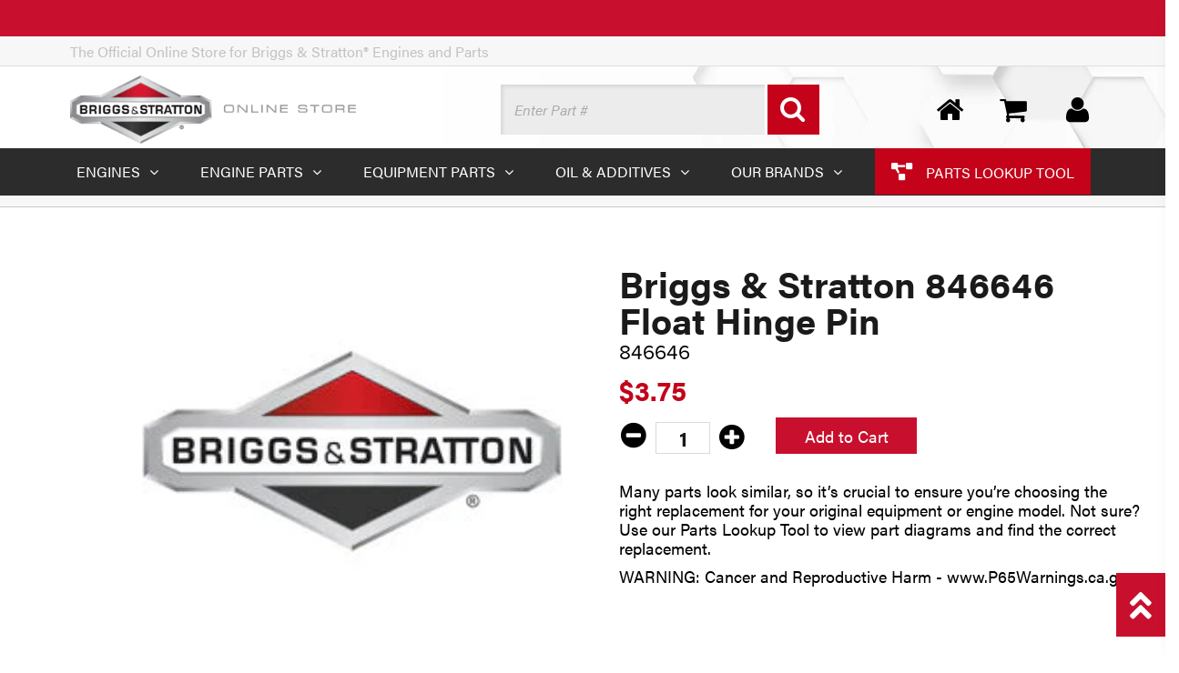

--- FILE ---
content_type: application/javascript
request_url: https://briggs-stratton.locally.com/stores/map.js?company_name=Briggs%20%26%20Stratton&button_text=Find%20it%20Locally&button_id=HTML&company_id=182069&css=4&n_buy_online_results=3&upc=47282073728&show_location_switcher=1&show_location_prompt=1&lang=en-us&n_dealers=3&hide_all_when_no_stock=1&link_opens_modal=1
body_size: 10192
content:
// Essential variables needed early in widget loading
var lcly_allowed_domains_0 = '["*.briggs-stratton.com","briggs-and-stratton.shop","shop.briggsandstratton.com","shop.oregonproducts.com","www.locally.com","www.google.com","modal.locally.com","briggs-stratton.locally.com"]';
var lcly_company_id_0      = '182069';

function lcly_sanitize_input_0(input) {
    input = (input || '').toString();
    
    if (input.length > 2048) {
        input = input.substring(0, 2048);
    }
    
    var prev = '', i = 0;
    
    while (prev !== input && i < 10) {
        prev = input;
        input = input.replace(/[<>]/g, "")
                    .replace(/javascript\s*:/gi, "")
                    .replace(/vbscript\s*:/gi, "")
                    .replace(/data\s*:/gi, "")
                    .replace(/\bjavascript\b/gi, "")
                    .replace(/\bvbscript\b/gi, "")
                    .replace(/on[a-z]+\s*=/gi, "")
                    .replace(/[\u0000-\u001F\u007F-\u009F]/g, "")
                    .replace(/[:]{2,}/g, ":");
        i++;
    }
    
    return input;
} 

// Function to validate URL structure and check protocol
function lcly_isValidURL_0(url) {
    // Early return for common invalid cases to avoid expensive URL parsing
    if (!url || url === "null" || url === "undefined" || typeof url !== "string") {
        return null;
    }
    
    // Check for invalid protocols before attempting URL parsing
    var urlLower = url.toLowerCase();
    if (urlLower.startsWith("file://") || 
        urlLower.startsWith("ftp://") || 
        urlLower.startsWith("data:") || 
        urlLower.startsWith("blob:") || 
        urlLower.startsWith("chrome-extension://") ||
        urlLower.startsWith("javascript:")) {
        return null;
    }
    
    try {
        var parsedUrl = new URL(url);

        // Allow only http and https protocols
        if (!["http:", "https:"].includes(parsedUrl.protocol)) {
            return null;
        }

        // Return hostname without "www."
        return parsedUrl.hostname.replace(/^www\./, '');
    } catch (e) {
        return null;
    }
}

function lcly_logUnauthorizedDomain_0(company_id,origin) {
    var data = {
        company_id: company_id,
        url: origin,
        is_embedded: 1,
        service : 'unauthorized-domain'
    };

    var xhr = new XMLHttpRequest();
    xhr.open('POST', 'https://www.locally.com/stores/map/track_activity', true);
	xhr.setRequestHeader('Content-Type', 'application/x-www-form-urlencoded');

    xhr.onreadystatechange = function () {

        if (xhr.readyState === 4) {
            if (xhr.status === 200) {
                console.log("Unauthorized domain logged successfully.");
            } else {
                console.warn("Failed to log unauthorized domain.");
            }
        }
    };

    xhr.send(Object.keys(data).map(key => encodeURIComponent(key) + "=" + encodeURIComponent(data[key])).join("&"));
}

function lcly_isAllowedDomain_0(origin, id) {
    var allowedDomains = JSON.parse(window["lcly_allowed_domains_" + id] || "[]");
    if (typeof allowedDomains === "string") {
        allowedDomains = allowedDomains.replace(/[\[\]"]/g, '').split(','); // Remove brackets and quotes
    }

    var normalizedOrigin = lcly_isValidURL_0(origin);
    if (!normalizedOrigin) return null; // If URL is invalid, return null

    // normalizedOrigin already has www stripped by lcly_isValidURL, so we can use it directly
    var normalizedOriginLower = normalizedOrigin.toLowerCase();

    for (var i = 0; i < allowedDomains.length; i++) {
        var domain = allowedDomains[i].trim();
        // Normalize: remove protocol, remove www, convert to lowercase
        var normalizedDomain = domain.replace(/^https?:\/\//, '').replace(/^www\./, '').toLowerCase();

        // Check for wildcard pattern (e.g., *.subdomain.com)
        if (normalizedDomain.startsWith('*')) {
            var wildcardSuffix = normalizedDomain.substring(1); // Remove the * prefix
            var rootDomain = wildcardSuffix.replace(/^\./, ''); // Remove leading dot to get root domain
            if (normalizedOriginLower.endsWith(wildcardSuffix) || normalizedOriginLower === rootDomain) {
                return normalizedDomain; // Return the matched domain string
            }
        }
        // Check for exact match (case-insensitive)
        else if (normalizedDomain === normalizedOriginLower) {
            return normalizedDomain; // Return the matched domain string
        }
    }

    return null; // No match found
} 
var lcly_query_string_0            = 'company_name=Briggs+%26+Stratton&button_text=Find+it+Locally&button_id=HTML&company_id=182069&css=4&n_buy_online_results=3&upc=47282073728&show_location_switcher=1&show_location_prompt=1&lang=en-us&n_dealers=3&hide_all_when_no_stock=1&link_opens_modal=1&product_id=2222077&zoom=9&dealers_company_id=182069';
var lcly_orig_query_string_0       = 'company_name=Briggs+%26+Stratton&button_text=Find+it+Locally&button_id=HTML&company_id=182069&css=4&n_buy_online_results=3&upc=47282073728&show_location_switcher=1&show_location_prompt=1&lang=en-us&n_dealers=3&hide_all_when_no_stock=1&link_opens_modal=1&product_id=2222077&zoom=9&dealers_company_id=182069';
var lcly_orig_query_string_obj_0   = {"company_name":"Briggs & Stratton","button_text":"Find it Locally","button_id":"HTML","company_id":"182069","css":"4","n_buy_online_results":"3","upc":"47282073728","show_location_switcher":"1","show_location_prompt":"1","lang":"en-us","n_dealers":"3","hide_all_when_no_stock":"1","link_opens_modal":"1","product_id":"2222077","zoom":"9","dealers_company_id":"182069"};
var lcly_parent_0                  = document.getElementById('lcly-button-0');
var lcly_link_0                    = document.getElementById('lcly-link-0');
var lcly_button_0                  = document.createElement('a');
var lcly_location_switcher_input_0 = null;
var lcly_orig_endpoint_0 	 	   = 'https://www.locally.com/start_conversion?action=convert';
var lcly_orig_modal_title_0        = '';
var lcly_toggle_state_0			   = 'open';
var lcly_launch_pl_v3                      = true;
var lcly_pl_v3_recover_cart                = lcly_launch_pl_v3 && window.location.search.indexOf('__lcly_sc=1') > -1;
var lcly_query_has_product_0       = lcly_orig_query_string_0.indexOf('product_id=') > -1;    
window.__lcly_user_lang					   = `en-us`; 
window.__lcly_headless_pl_strict_upc   = 0 || (window.location.search.indexOf('__lcly_headless_pl_strict_upc=1') > -1 ? 1 : 0);
var lcly_prompt_browser_based_location     = true;
var lcly_is_reload_0               = false;   



if (lcly_launch_pl_v3 && (typeof lcly_pl_retry_count_0 === 'undefined')) {
	var lcly_pl_retry_count_0 = 0;

	// Initially hide the element
	lcly_parent_0.style.display = 'none';

	// Create a loading message element
	var loadingMessageElement_0 = document.createElement('div');
	loadingMessageElement_0.textContent = 'Loading...';
	lcly_parent_0.parentNode.insertBefore(loadingMessageElement_0, lcly_parent_0.nextSibling);

	// Look for the existence of window.lclyInlineModalGlobal, retry every second up to 60 seconds and then give up
	var lcly_pl_interval_0 = setInterval(function () {
		lcly_pl_retry_count_0++;

		if (window.lclyInlineModalGlobal || lcly_pl_retry_count_0 >= 60) {
			clearInterval(lcly_pl_interval_0);

			if (window.lclyInlineModalGlobal) {
				// Remove the loading message element
				lcly_parent_0.parentNode.removeChild(loadingMessageElement_0);
				
				// If available, show the element
				lcly_parent_0.style.display = 'block';

				// If there are queued requests once LCLY is loaded, use the last one and reset the queue.
				if (window.lcly_prem_click_queue_0 && window.lcly_prem_click_queue_0.length > 0 && lcly_reload_0 !== 'undefined') {
					lcly_reload_0(lcly_prem_click_queue_0.pop());
					window.lcly_prem_click_queue_0 = [];
				}
			} else {
				loadingMessageElement_0.textContent = 'Local results not available.';
			}
		}
	}, 1000);
} else if (lcly_parent_0.getAttribute("style") && lcly_parent_0.style.display === 'none') {
	lcly_parent_0.style.display = 'block';
}


var lcly_button_0_className = 'lcly-primary-trigger lcly-wo-dealers ';
lcly_button_0.className = lcly_button_0_className;
lcly_button_0.setAttribute('title', 'Buy it Locally');
lcly_button_0.setAttribute('data-switchlive', 'true');
lcly_button_0.setAttribute('data-switchlive-mode', 'auto');
lcly_button_0.setAttribute('data-switchlive-id-PL', '6');
lcly_button_0.setAttribute('id', 'lcly-button-buy');
lcly_button_0.setAttribute('tabindex', '0');
lcly_button_0.setAttribute('role', 'button');

lcly_link_0.className 			   = 'lcly-anchor lcly-toggleable-0';
var city_placeholder						= '';

lcly_parent_0.setAttribute('tabindex', '0');
lcly_parent_0.classList.add('lcly-pl-widget-parent');

lcly_parent_0.addEventListener("keydown", function(e) {
	const keyD = e.key !== undefined ? e.key : e.keyCode;
	if (keyD === "Enter" || keyD === 13) {
		e.preventDefault();
		if(document.getElementById('lcly-button-buy') && e.target.id === 'lcly-button-buy'){
			document.getElementById('lcly-button-buy').click();
		}
	}
}); 



function dedup_lcly_child_0 (class_selector) {
	if (lcly_is_reload_0 && typeof lcly_reload_0 !== 'undefined') {
		var lcly_children = lcly_parent_0.getElementsByClassName(class_selector);
		if (lcly_children.length > 0) {
			for (var i = 0; i < lcly_children.length; i++) {
				lcly_parent_0.removeChild(lcly_children[i]);
			}
		}
	}
}

dedup_lcly_child_0(lcly_button_0_className)

lcly_link_0.parentNode.insertBefore(lcly_button_0, lcly_link_0);

lcly_link_0.style.fontFamily		= 'Verdana';
lcly_link_0.style.fontSize			= '11px';
lcly_link_0.style.color				= '#707070';
lcly_link_0.style.textDecoration	= 'none';
lcly_link_0.style.fontWeight		= 'normal';
lcly_link_0.style.marginTop			= '5px';
lcly_link_0.style.display			= 'block';
lcly_link_0.style.lineHeight		= '12px';

	lcly_link_0.innerHTML 		= 'Find BS846646 Float Hinge Pin. Locally.';
	lcly_link_0.setAttribute('href', 'https://www.locally.com//product/2222077/briggs-stratton-bs846646-float-hinge-pin');


	var lcly_css_0 = document.createElement('style');
	lcly_css_0.innerHTML = 'button.lcly-primary-trigger {font-weight: normal;transition: none;}a.lcly-primary-trigger, button.lcly-primary-trigger {float: left;width: 100%;clear: both;margin: 0 0 10px 0;}a.lcly-primary-trigger span, button.lcly-primary-trigger {line-height: 60px;display: block;background: #000;height: 60px;text-align: center;color: #fff;font-size: 23px;}a.lcly-primary-trigger span:hover, button.lcly-primary-trigger:hover {background-color: #eee;color: #000;}.lcly-anchor {display: block;clear: both;text-align: center;margin: 0 0 10px 0;}.lcly-dealers-wrap {float: left;clear: both;width: 100%;box-sizing: border-box;font-size: 12px;margin: 10px 0 0 0;}.lcly-dealer {float: left;width: 100%;box-sizing: border-box;background: #f9f9f9;margin: 0 0 7px 0;padding: 8px 10px 10px 32px;position: relative;text-align: left;}.lcly-dealer .lcly-icon-marker {position: absolute;top: 9px;left: 7px;font-size: 17px;fill: #AFAFAF;width: 15px;height: 15px;}.lcly-dealer-name {font-weight: bold;font-size: 12px;margin: 0 0 5px 0;line-height: 11px;width: 75%;}.lcly-dealer-distance {position: absolute;top: 9px;right: 11px;font-size: 10px;color: #777;}.lcly-dealer:hover {background: #eee;cursor: pointer;}.lcly-dealer-stock {font-size: 10px;line-height: 13px;}.lcly-tabs {background: #A1A1A1;margin: 10px 0 0 0;border-bottom: 5px solid #A1A1A1;height: 26px;}.lcly-tabs a {display: block;color: #fff;font-size: 10px;width: 50%;box-sizing: border-box;float: left;line-height: 26px;text-decoration: none;background-color: #000;padding: 0 0 0 10px;}.lcly-tabs a.active {background: #EEEEEE;color: #000;}.lcly-tabs a:hover {background: #fff;color: #000;}.lcly-tabs a.active:hover {background: #A1A1A1;color: #fff;}.lcly-tab {padding: 0 0 0 10px;}.lcly-related-product {box-sizing: border-box;width: 100%;float: left;clear: both;background: #eee;padding: 6px 8px 6px 8px;margin: 0;}.lcly-related-img {float: left;width: 79px;margin: 0 8px 0 0;}.lcly-related-img img {width: 100%;}.lcly-related-info {text-align: left;font-size: 11px;box-sizing: border-box;margin: 0;line-height: 17px;}.lcly-related-products-wrap {float: left;width: 100%;clear: both;box-sizing: border-box;padding-bottom: 0;background: #eee;margin: 0 0 10px 0;}.lcly-related-name {font-weight: bold;font-size: 12px;}.lcly-related-product:hover {background: #eee;cursor: pointer;}.lcly-related-in-stock-notice i {display: block;float: left;margin: 3px 4px 0 0;}.lcly-related-link a {color: #333;font-weight: bold;text-decoration: none;}.lcly-location-switcher-input {width: 100% !important;height: 32px !important;line-height: 32px !important;box-sizing: border-box !important;padding: 0 6px !important;border: 1px solid #ddd !important;border-width: 1px 0 1px 1px !important;font-size: 16px !important;color: #333 !important;display: block;}.lcly-location-switcher-wrap {width: 100%;box-sizing: border-box;clear: both;margin: 10px 0;height: 32px;overflow: hidden;white-space: nowrap;font-size: 16px;}.lcly-location-switcher-a {float: left;width: 60%;box-sizing: border-box;}.lcly-location-switcher-b {float: right;width: 40%;}.lcly-location-switcher-b input {width: 100%;height: 32px;line-height: 20px;background: #ddd;cursor: pointer;padding: 0;margin: 0;color: #777;font-size: 16px;border: none;}.lcly-location-switcher-b input:hover {background-color: #333;color: #fff;}.lcly-location-prompt {font-size: 11px; color: #666; text-decoration: none; font-weight: normal; margin-top: 10px; line-height: 12px;}.lcly-location-prompt a {color: #000;margin: 0 0 0 10px;text-decoration: underline;}.lcly-icon-check-mark-circle {width: 12px;height: 12px;margin: 3px 4px 0 0;display: block;float: left;}.lcly-icon-check-mark {font-size: 12px;width: 13px;height: 13px;display: block;float: left;margin: 0 4px 10px 0;fill: #71ae2b;}.lcly-no-buy-online-results {text-align: center;}.lcly-no-dealers, .lcly-no-stock, .lcly-no-buy-online-results {background: #eee;padding: 10px 20px;margin: 0 0 10px 0;}.lcly-no-dealers p, .lcly-no-stock {margin: 11px 0;line-height: 16px;font-size: 11px;display: block;}.lcly-no-stock {margin: 0;background: none;padding: 0px 5px 5px 5px;}.lcly-dealer-directions {float: right;font-size: 11px;}.lcly-product-name {font-size: 20px;}.lcly-dealer-w-stock .lcly-dealer-stock {color: #71ae2b;}svg.icon-locally-outline {height: 22px;width: 22px;fill: #ffffff;background: none;padding: 0;float: none;margin: 0;display: inline-block;}.lcly-buy-online-options-wrap {width: 100%;box-sizing: border-box;font-size: 12px;margin: 10px 0 0 0;}.lcly-buy-online-option {display: flex;width: 100%;box-sizing: border-box;background: #f9f9f9;position: relative;text-align: left;margin: 0 0 7px 0;align-items: center;min-height: 60px;}.lcly-buy-online-option:hover {background: #eee;cursor: pointer;color: #000;}.lcly-buy-online-option-name {font-weight: bold;font-size: 12px;margin: 0 0 5px 0;line-height: 11px;}.lcly-buy-online-option-stock {color: #71ae2b;font-size: 10px;line-height: 13px;}.lcly-buy-online-option-info {padding-left: 10px;}.lcly-buy-online-option-img {padding: 5px;}.lcly-buy-online-option-logo {height: 50px;width: auto;}.lcly-buy-online-option-button-wrap {flex-grow: 1;display: flex;justify-content: flex-end;padding: 5px;}.lcly-buy-online-option-button {font-size: 12px;}.lcly-autocomplete-suggestions {position: absolute !important;border: 1px solid #ccc !important;background: #ddd !important;overflow: hidden !important;z-index: 9999 !important;font-size: 11px !important;white-space: nowrap !important;width: 220px !important;}.lcly-pl-widget-parent {position: relative;}.lcly-pl-widget-parent .lcly-autocomplete-suggestions {width: 100% !important;}.lcly-autocomplete-suggestion a {width: inherit !important;text-decoration: none !important;color: inherit !important;font-size : 16px !important;}.lcly-autocomplete-suggestion {font-family: Verdana, sans-serif;color: #555 !important;text-align: left !important;overflow: hidden !important;padding: 2px 5px !important;background-color: #fff;border-width: 0 1px !important;margin: -1px 0 0 0 !important;display: block !important;width: 100% !important;height: auto !important;}.lcly-autocomplete-suggestion:hover {background: #F0F0F0 !important;}.lcly-autocomplete-suggestion a:focus {outline: none !important;background: #eee !important;}.lcly-suggestions-ul {padding: 0 !important;margin: 0 !important;}';
	lcly_parent_0.insertBefore(lcly_css_0, lcly_link_0);














	
	lcly_button_0.onclick = function(){ 
	
		lcly_query_string_0 = lcly_sanitize_input_0(lcly_orig_query_string_0);
		lcly_endpoint_0     = lcly_sanitize_input_0(lcly_orig_endpoint_0);
		lcly_modal_title_0  = lcly_orig_modal_title_0;	
		if (lcly_query_has_product_0 && lcly_launch_pl_v3) {
			window.lclyInlineModalGlobal('button', lcly_query_string_0, lcly_orig_query_string_obj_0, 0)
		} else {
			lcly_modal_launch_0();
		}
	};






	lcly_link_0.innerHTML = 'show all local options';
	lcly_link_0.setAttribute('data-switchlive' , 'true');
	lcly_link_0.setAttribute('data-switchlive-mode' , 'auto');
	lcly_link_0.setAttribute('data-switchlive-id-pl', '6');
	lcly_link_0.onclick = function(event){
		lcly_query_string_0 = lcly_orig_query_string_0;
		lcly_endpoint_0     = lcly_orig_endpoint_0;
		lcly_modal_title_0  = lcly_orig_modal_title_0;	
		if (lcly_query_has_product_0 && lcly_launch_pl_v3) {
			window.lclyInlineModalGlobal('link', lcly_query_string_0, lcly_orig_query_string_obj_0, 0)
		}
		else {
			lcly_modal_launch_0();
		}
		event.preventDefault();
		return false;
	}





	lcly_link_0.parentNode.removeChild(lcly_link_0);

	lcly_button_0.style = 'display: none !important;';

var lcly_reload_0 = function(params){

	var cachebuster                 = Math.round(new Date().getTime() / 1000);
	params.v 						= cachebuster;
	params.is_reload 				= 1;
	var old_script                  = document.getElementById('lcly-script-0');
	var new_script                  = document.createElement('script');
	var new_params                  = typeof params.refresh != 'undefined' ? params : lcly_merge_0(lcly_orig_query_string_obj_0, params);

	delete new_params.product_id;
	
	var new_query_string            = lcly_serialize_0(new_params);

	if(old_script !== null && old_script != undefined) {
		if (old_script.parentNode.id.indexOf('lcly-button') > -1){ // script tag is within the container :0 - it's malformed.

			old_script.parentNode.parentNode.insertBefore(new_script, old_script.parentNode);
			old_script.parentNode.removeChild(old_script);
			
		} else { // do the standard reload

			old_script.parentNode.insertBefore(new_script, old_script);
			old_script.parentNode.removeChild(old_script);
		}
	} else {
		// couldn't found our script? insert into head
		console.log('Locally Error: could not locate script tag to update locally script');
		const head_list = document.getElementsByTagName('head');
		if(head_list.length === 1) {
			head_list[0].appendChild(new_script);
			
		} else {
			console.log('Locally Error: could not locate head tag');
		}
	}

	lcly_parent_0.innerHTML = '<a id="lcly-link-0"></a>';
	new_script.setAttribute('src', 'https://briggs-stratton.locally.com/stores/map.js?' + new_query_string);
	new_script.setAttribute('id', 'lcly-script-0');
}

var lcly_serialize_0 = function(obj) {

  var str = [];
  for(var p in obj)
    if (obj.hasOwnProperty(p)) {
      str.push(encodeURIComponent(p) + "=" + encodeURIComponent(obj[p]));
    }
  return str.join("&");
}

var lcly_merge_0 = function(obj, src) {

    for (var key in src) {
        if (src.hasOwnProperty(key)) obj[key] = src[key];
    }
    return obj;
}
var lcly_overlay_0       = null;
var lcly_fixed_width_0   = false;
var lcly_fixed_height_0  = false;
var lcly_event_method_0  = window.addEventListener ? "addEventListener" : "attachEvent";
var lcly_eventer_0       = window[lcly_event_method_0];
var lcly_message_event_0 = lcly_event_method_0 == "attachEvent" ? "onmessage" : "message";
var lcly_endpoint_0 	 = 'https://briggs-stratton.locally.com/stores/map/embedded?action=convert';
var lcly_modal_title_0   = '';
var lcly_native_viewport 		 = false;
var lcly_min_supported_height	 = 600;
var lcly_body_0 = document.getElementsByTagName('body')[0];

var lcly_allowed_origins_0 = [];
if (typeof window.lcly_orig_scroll_padding_top === 'undefined') {
	window.lcly_orig_scroll_padding_top = '0px';
}

// Polyfill to support CustomEvent in IE11
(function () {
  if ( typeof window.CustomEvent === "function" ) return false; //If not IE

  function CustomEvent ( event, params ) {
    params = params || { bubbles: false, cancelable: false, detail: undefined };
    var evt = document.createEvent( 'CustomEvent' );
    evt.initCustomEvent( event, params.bubbles, params.cancelable, params.detail );
    return evt;
   }

  CustomEvent.prototype = window.Event.prototype;

  window.CustomEvent = CustomEvent;
})();

lcly_eventer_0(lcly_message_event_0, function(e) {

   

        let allowedOrigins = lcly_allowed_origins_0 || [];

        if (!allowedOrigins.includes(e.origin)) {
            if (!e.origin.match(/^https?:\/\/[^\/]*\.?locally\.(com|test|dev)$/)) {
                    return;
                }
            if (!lcly_isAllowedDomain_0(window.location.origin, 0)) {
                var validatedOrigin = lcly_isValidURL_0(window.location.origin);
                if (validatedOrigin) {
                    lcly_logUnauthorizedDomain_0(lcly_company_id_0, window.location.origin);
                }
                return;
            }
            lcly_allowed_origins_0.push(e.origin);
        }
        
    

    if (typeof e.data.affiliate_redirect != 'undefined') {
        window.open('https://briggs-stratton.locally.com' + lcly_sanitize_input_0(e.data.affiliate_redirect), '_blank', 'noopener noreferrer');
	}

	if (typeof e.data.start_conversion_query != 'undefined'){
		lcly_query_string_0 = lcly_sanitize_input_0(e.data.start_conversion_query);
		if (e.data.start_conversion_title != '') lcly_modal_title_0 = lcly_sanitize_input_0(e.data.start_conversion_title);
		if (e.data.start_conversion_endpoint != '') lcly_endpoint_0 = lcly_sanitize_input_0(e.data.start_conversion_endpoint);
		if (e.data.start_conversion_query != '') lcly_query_string_0 = lcly_sanitize_input_0(e.data.start_conversion_query);
		lcly_modal_launch_0();

	} else if (typeof e.data.requestor != 'undefined' && e.data.requestor == 'widget' && typeof lcly_element_0 != 'undefined' && typeof lcly_body_0 != 'undefined' ) {
		
		lcly_element_0.style.height = (e.data.height + 100) + 'px';

		if(e.data.is_fullscreen != undefined && e.data.is_fullscreen){
			lcly_element_0.style.position = 'fixed';
			lcly_element_0.style.top = '0';
			lcly_element_0.style.bottom = '0';
			lcly_element_0.style.left = '0';
			lcly_element_0.style.right = '0';
			lcly_element_0.style.zIndex = '99999999999999';
			lcly_element_0.style.backgroundColor = '#fff';
			lcly_body_0.style.overflow = 'hidden';

			var iframes = document.getElementsByTagName('iframe');
			var iframesArray = Array.prototype.slice.call(iframes);

			if (iframes != null && typeof iframes != 'undefined' && iframes.length > 0){
				iframesArray.forEach(function(thisFrame){
					if (thisFrame == lcly_element_0){
						return;
					}
					var lcly_orig_opacity = thisFrame.style.opacity;										
					thisFrame.style.opacity = '0';
					thisFrame.setAttribute('lcly_orig_opacity', lcly_orig_opacity);						
				});
			}

		} else{
			lcly_element_0.style.position = '';
			lcly_element_0.style.top = '';
			lcly_element_0.style.bottom = '';
			lcly_element_0.style.left = '';
			lcly_element_0.style.right = '';
			lcly_element_0.style.zIndex = '';
			lcly_element_0.style.backgroundColor = '';
			lcly_body_0.style.overflow = '';

			var iframes = document.getElementsByTagName('iframe');
			var iframesArray = Array.prototype.slice.call(iframes);

			if ( iframes != null && !typeof iframes != 'undefined' && iframes.length > 0 ){				
				iframesArray.forEach(function(thisFrame){
					if (thisFrame == lcly_element_0){
						return;
					}
					var lcly_orig_opacity = thisFrame.getAttribute('lcly_orig_opacity');
					if (typeof lcly_orig_opacity != 'undefined'){
						thisFrame.style.opacity = lcly_orig_opacity;
					}	
				});
			}	
		}

		lcly_element_0.style.height = e.data.height;//debugger;
		if (!e.data.change_url) return false;
        const sanitizedDocumentPath = lcly_sanitize_input_0(e.data.document_path);
		if (sanitizedDocumentPath.indexOf('http://') > -1 || sanitizedDocumentPath.indexOf('https://') > -1){

			window.open(sanitizedDocumentPath);

		} else {

			lcly_element_0.src = 'https://briggs-stratton.locally.com' + sanitizedDocumentPath;
			window.location = '#' + sanitizedDocumentPath;
			window.scroll(0,lcly_find_y_pos(lcly_element_0) - 100);
		}

	} else if (typeof e.data.broadcast != 'undefined') {

		var lcly_event_name = 'LOCALLY_' + e.data.broadcast.name;
		var lcly_broadcast_data = e.data.broadcast.data;
		var lcly_event = new CustomEvent(lcly_event_name, { detail: lcly_broadcast_data } );
		window.dispatchEvent(lcly_event);

	} else if (typeof e.data.geolocate != 'undefined') {

		lcly_geo_locate_0();
	} else if (typeof e.data.scroll_top != 'undefined') {
		setTimeout(function() {
			var scroll_padding_top = document.documentElement.style.scrollPaddingTop;
			if (scroll_padding_top && window.lcly_orig_scroll_padding_top === '0px') {
				window.lcly_orig_scroll_padding_top = scroll_padding_top;
				document.documentElement.style.scrollPaddingTop = '0px';
			}
			
			var modal_frame = document.getElementById("lcly-iframe-outer-0");
			if (modal_frame) {
				setTimeout(function() {
					modal_frame.scrollIntoView();
				}, 0);
			}
		}, 300);
	} else { // it's a state change 

		if (typeof e.data.width != 'undefined') lcly_fixed_width_0 = e.data.width.toString().replace('px', '');
		if (typeof e.data.height != 'undefined' && e.data.height > 100) lcly_fixed_height_0 = e.data.height.toString().replace('px', '');
		lcly_audit_size_0();
	}

}, false);

function lcly_modal_launch_0(){	
	
	
	var lcly_scrollTop = (window.pageYOffset !== undefined) ? window.pageYOffset : (document.documentElement || document.body.parentNode || document.body).scrollTop;

	lcly_overlay_0     = document.createElement('div');
	lcly_overlay_0.id  = 'lcly-overlay-0';

	var lcly_body_0 = document.getElementsByTagName('body')[0],
		lcly_w = window;
	lcly_body_0.appendChild(lcly_overlay_0);

	if (lcly_w.innerHeight > lcly_min_supported_height){
		lcly_body_0.style.overflow = "hidden";
	}
	lcly_add_class_0(lcly_body_0, 'lcly-active');

	lcly_set_viewport_0(false);
	
    var params = new URLSearchParams(lcly_query_string_0);
    var sanitizedParams = new URLSearchParams();
    params.forEach((value, key) => {
        sanitizedParams.append(key, encodeURIComponent(decodeURIComponent(value))); // Prevent double encoding
    });

    var iframe_query_string = sanitizedParams.toString() + '&host_domain=' + encodeURIComponent(document.domain);
	var lcly_html_0 = 

		'<div id="lcly-iframe-outer-0" style="position: absolute; left: 0; z-index: 99999; width: 100%; height: 100%; top: ' + lcly_scrollTop + 'px !important;" onclick="lcly_remove_0()" tabindex="0">'
			+ '<a id="lcly-iframe-closer-0" tabindex="0" '
			+   'title="Close Retailers" '
			+   'aria-label="Close Retailers" '
			+   'href="javascript:;" style="position: absolute; top: 10px; width: 50px; height: 50px; text-indent: -9999px; background: url(https://briggs-stratton.locally.com/img/modal-x.png) no-repeat 50% 50%; background-size: 50%; z-index: 99;right: 15px;"></a>'
			+ '<div id="lcly-iframe-0" onclick="lcly_prevent_bubbling_0()" style="width: 70%; height: 80%; margin: 100px auto;">'
			   + '<iframe id="lcly-iframe-inner-0" title="Retailers / Where to Buy" '
			    + 'scrolling="no" frameborder="0" '
				+ 'src="' + lcly_endpoint_0 + '&' + iframe_query_string + '#/?' + iframe_query_string + '" '
				+ 'style="width: 100%; height: 600px; margin: 0 auto;">'
			   + '</iframe>'
			+ '</div>'
		+ '</div>'
		+ '<div class="lcly-screen" style="top: 0; left: 0; width: 100%; height: 100%; z-index: 9999; overflow: hidden; position: fixed; background: #312e2e; opacity: 0.9; filter: alpha(opacity=90);"></div>';

	lcly_overlay_0.innerHTML = lcly_html_0;
	lcly_audit_size_0();

	// initiate accessibility
	var lcly_iframe_outer_0 = document.getElementById('lcly-iframe-outer-0');
	lcly_iframe_outer_0.focus();
}

function lcly_remove_0(){
	lcly_set_viewport_0(true);
	lcly_overlay_0.parentNode.removeChild(lcly_overlay_0);
	var lcly_body_0 = document.getElementsByTagName('body')[0];
	lcly_body_0.style.overflow = "";
	lcly_remove_class_0(lcly_body_0, 'lcly-active');

	if (window.lcly_orig_scroll_padding_top !== '0px') {
		document.documentElement.style.scrollPaddingTop = window.lcly_orig_scroll_padding_top;
		window.lcly_orig_scroll_padding_top = '0px';
	}
}

function lcly_prevent_bubbling_0(e){
	e.stopPropagation();
}

function lcly_set_viewport_0(remove){
	
	var lcly_viewport = document.querySelector("meta[name=viewport]");

	if (remove){

		if (!lcly_viewport) return false;
		lcly_viewport.setAttribute('content', lcly_native_viewport ? lcly_native_viewport : '');

	} else {

		if (lcly_viewport){
			
			lcly_native_viewport = lcly_viewport.getAttribute('content');
			lcly_viewport.setAttribute('content', 'width=device-width initial-scale=1.0 minimum-scale=1.0');
		
		} else {

			var lcly_meta_tag = document.createElement('meta');
			lcly_meta_tag.name = "viewport"
			lcly_meta_tag.content = "width=device-width, initial-scale=1.0"
			document.getElementsByTagName('head')[0].appendChild(lcly_meta_tag);
		}
	}
}

function lcly_audit_size_0(){

	var lcly_w = window,
	    lcly_d = document,
	    lcly_e = lcly_d.documentElement,
	    lcly_g = lcly_d.getElementsByTagName('body')[0],
	    lcly_x = lcly_g.clientWidth,
	    lcly_y = lcly_g.clientHeight;

	var lcly_iframe					= document.getElementById('lcly-iframe-0');
	var lcly_iframe_inner			= document.getElementById('lcly-iframe-inner-0');
	var lcly_embedded_iframe 		= document.getElementById('lcly-embedded-iframe-inner-0');
	var lcly_target_width 			= lcly_w.innerWidth < 960 ? lcly_w.innerWidth - 40 : lcly_w.innerWidth - 160;

	if (lcly_iframe) {

		lcly_width						= lcly_fixed_width_0 ? lcly_fixed_width_0 : lcly_target_width;
		// set lcly_height to min supported height, unless window is bigger than min supported height, then scale window using value from "eventer"
		lcly_height						= lcly_min_supported_height;
		if (lcly_w.innerHeight > lcly_min_supported_height){
			lcly_height					= lcly_fixed_height_0 ? lcly_fixed_height_0 : lcly_w.innerHeight - 140;
		}

		lcly_iframe.style.width			= lcly_width + 'px';
		lcly_iframe.style.height		= lcly_height + 'px';
		lcly_iframe.style.marginTop		= "70px";
		lcly_iframe.style.marginBottom  = "70px";
		lcly_iframe_inner.style.width	= lcly_width + 'px';
		lcly_iframe_inner.style.height	= lcly_height + 'px';
	}

	}

function lcly_has_class_0(ele,cls) {
  return !!ele.className.match(new RegExp('(\\s|^)'+cls+'(\\s|$)'));
}

function lcly_add_class_0(ele,cls) {
  if (!lcly_has_class_0(ele,cls)) ele.className += " "+cls;
}

function lcly_remove_class_0(ele,cls) {
  if (lcly_has_class_0(ele,cls)) {
    var reg = new RegExp('(\\s|^)'+cls+'(\\s|$)');
    ele.className=ele.className.replace(reg,' ');
  }
}

window.onresize = function() {

    lcly_audit_size_0();
}

/* GEO-LOCATION METHODS */

function lcly_geo_locate_0(){
	
	if (navigator.geolocation) {
    	navigator.geolocation.getCurrentPosition(lcly_geo_locate_success_0, lcly_geo_locate_error_0);
  	} else {
  		alert("Sorry, your browser doesn't support geolocation.");
  	}
}

function lcly_geo_locate_success_0(position){

	var lcly_embedded_iframe = document.getElementById('lcly-embedded-iframe-inner-0');
	lcly_embedded_iframe = !lcly_embedded_iframe ? document.getElementById('lcly-iframe-inner-0') : lcly_embedded_iframe;

	lcly_embedded_iframe.contentWindow.postMessage({ lat : position.coords.latitude, lng : position.coords.longitude }, "*");
}

function lcly_geo_locate_error_0(error){

	alert('Sorry your browser could not provide a location. You may need to enable location services for this browser. Or try typing the name of your location here instead.');
}


var lcly_event_data = { 
	id : '0',
	n_items_with_stock : 0,
	n_items_stocking_product : 0,
	n_items_stocking_upc : 0,
	dealers: false,
	product_id: 2222077,
	latitude: ,
	longitude: ,
	location_name: 'Your Town',
	postal_code: 'start here'
};


var lcly_event = new CustomEvent('LOCALLY_data_update', { detail: lcly_event_data } );
window.dispatchEvent(lcly_event);


var lcly_markup_city_tags_0 = document.getElementsByClassName('lcly-city-name');
for (var x = 0 ; x < lcly_markup_city_tags_0.length ; x++){
	lcly_markup_city_tags_0[x].innerHTML = "Your Town";
}


window.lcly_react_switchlive_utm = "";


if (lcly_pl_v3_recover_cart) {
	try {
		var query_params = new URLSearchParams(window.location.search);
		var __lcly_sc_hash = query_params.get('__lcly_sc_jwt');
		var __lcly_sc_kit = query_params.get('__lcly_sc_kit');
		if (__lcly_sc_hash) {
			window.__lcly_pl_api_domain = 'briggs-stratton.locally.com';
			window.__lclyAppLaunchPageTrigger = function() {
				var originalLaunchPage = window.__lclyAppLaunchPage;
				window.__lclyAppLaunchPageTrigger = undefined;
				originalLaunchPage('cart',  query_params.get('__lcly_sc_jwt'), __lcly_sc_kit ? 'KIT_MODAL' : 'MODAL', true);
			}
		}
	}
	catch (e) {
		alert('Well. This is embarrassing. We could not recover your cart :(');
	}
}

if (lcly_launch_pl_v3) {
	
        if (!document.getElementById('__lcly_inline_modal')) {
            {
                var lclyEmbedRoot = document.createElement('div');
                lclyEmbedRoot.setAttribute('id', '__lcly_inline_modal');
                document.body.appendChild(lclyEmbedRoot);
            }
        }

        if(typeof includeCss !== 'function') {
            function includeCss(cssFilePath) {
                var head  = document.getElementsByTagName('head')[0];
                var link  = document.createElement('link');
                link.rel  = 'stylesheet';
                link.type = 'text/css';
                link.href = cssFilePath;
                link.media = 'all';
                head.appendChild(link);
            }
        }
        
        if(typeof includeJs !== 'function') {
            function includeJs(jsFilePath, id) {
                var __lcly_script = document.getElementById(id);

                if (!__lcly_script) {
                    var js = document.createElement('script');
                    
                    js.id = id;
                    js.type = 'text/javascript';
                    js.src = jsFilePath;
                    js.async = true;
                    /* js.crossOrigin = true; */ /* For debugging ErrorBoundary in dev */
                
                    document.body.appendChild(js);
                }
            }
        }
        
        includeJs('https://frontend2.locally.com/inline_modal/main.js?ver=v1.3.733', '__lcly_script_inline_modal')

        
}

if (typeof(Storage) !== 'undefined') {
	if (lcly_prompt_browser_based_location && !localStorage.getItem('browser_location_shared') ) {

		// try to get browser location
		navigator.geolocation.getCurrentPosition(function (position) {
			if (!lcly_is_reload_0) { // to prevent reload loop. This will make sure browser location loads on initial load only.
				localStorage.setItem('browser_location_shared', true);
				lcly_reload_0({ 'location_change_to_string' : 'coords:' + position.coords.latitude + ',' + position.coords.longitude, 'browser_location_shared': 1});
			}
		}, function (error) {
			if (!lcly_is_reload_0) {
				lcly_reload_0({ 'browser_location_shared': 0});
			}
			console.log(error)
			// no need to do anything. It will fallback to the IP location
		},{
		enableHighAccuracy: true
		});
	}
}

